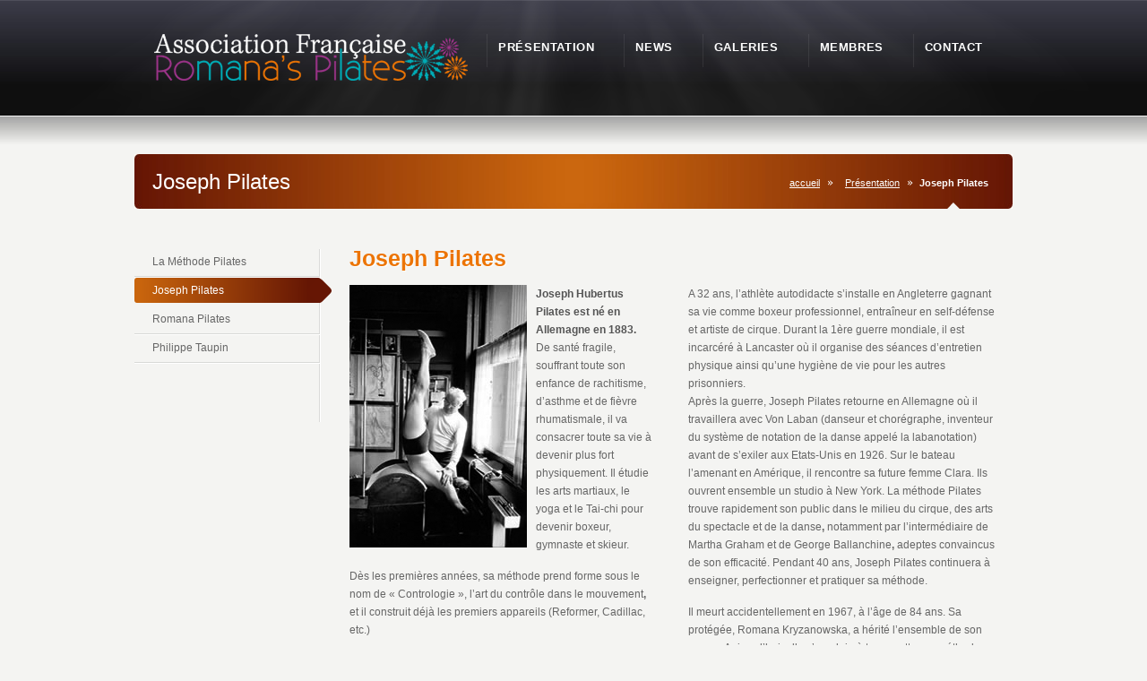

--- FILE ---
content_type: text/html; charset=UTF-8
request_url: http://www.associationfrancaiseromanapilates.fr/presentation/joseph-pilates
body_size: 5348
content:
<!DOCTYPE HTML>
<!--[if lt IE 7 ]><html class="ie ie6" lang="en"> <![endif]-->
<!--[if IE 7 ]><html class="ie ie7" lang="en"> <![endif]-->
<!--[if IE 8 ]><html class="ie ie8" lang="en"> <![endif]-->
<!--[if IE 9 ]><html class="ie ie9" lang="en"> <![endif]-->
<!--[if !IE]><!--><html lang="fr-FR"> <!--<![endif]-->
<head>
<meta http-equiv="Content-Type" content="text/html; charset=UTF-8" />
<meta name="viewport" content="width=device-width, minimum-scale=1, maximum-scale=1">
<title>Joseph Pilates &laquo;  Association Française Romana&#039;s Pilates</title>
<link rel="pingback" href="http://www.associationfrancaiseromanapilates.fr/xmlrpc.php" />
<link rel="alternate" type="application/rss+xml" title="Association Française Romana&#039;s Pilates" href="http://www.associationfrancaiseromanapilates.fr/feed" />

<!-- All in One SEO Pack 2.3.2.3 by Michael Torbert of Semper Fi Web Design[-1,-1] -->
<!-- /all in one seo pack -->
<link rel="alternate" type="application/rss+xml" title="Association Française Romana&#039;s Pilates &raquo; Flux" href="http://www.associationfrancaiseromanapilates.fr/feed" />
<link rel="alternate" type="application/rss+xml" title="Association Française Romana&#039;s Pilates &raquo; Flux des commentaires" href="http://www.associationfrancaiseromanapilates.fr/comments/feed" />
<link rel="alternate" type="application/rss+xml" title="Association Française Romana&#039;s Pilates &raquo; Joseph Pilates Flux des commentaires" href="http://www.associationfrancaiseromanapilates.fr/presentation/joseph-pilates/feed" />
		<script type="text/javascript">
			window._wpemojiSettings = {"baseUrl":"http:\/\/s.w.org\/images\/core\/emoji\/72x72\/","ext":".png","source":{"concatemoji":"http:\/\/www.associationfrancaiseromanapilates.fr\/wp-includes\/js\/wp-emoji-release.min.js?ver=4.3.34"}};
			!function(e,n,t){var a;function o(e){var t=n.createElement("canvas"),a=t.getContext&&t.getContext("2d");return!(!a||!a.fillText)&&(a.textBaseline="top",a.font="600 32px Arial","flag"===e?(a.fillText(String.fromCharCode(55356,56812,55356,56807),0,0),3e3<t.toDataURL().length):(a.fillText(String.fromCharCode(55357,56835),0,0),0!==a.getImageData(16,16,1,1).data[0]))}function i(e){var t=n.createElement("script");t.src=e,t.type="text/javascript",n.getElementsByTagName("head")[0].appendChild(t)}t.supports={simple:o("simple"),flag:o("flag")},t.DOMReady=!1,t.readyCallback=function(){t.DOMReady=!0},t.supports.simple&&t.supports.flag||(a=function(){t.readyCallback()},n.addEventListener?(n.addEventListener("DOMContentLoaded",a,!1),e.addEventListener("load",a,!1)):(e.attachEvent("onload",a),n.attachEvent("onreadystatechange",function(){"complete"===n.readyState&&t.readyCallback()})),(a=t.source||{}).concatemoji?i(a.concatemoji):a.wpemoji&&a.twemoji&&(i(a.twemoji),i(a.wpemoji)))}(window,document,window._wpemojiSettings);
		</script>
		<style type="text/css">
img.wp-smiley,
img.emoji {
	display: inline !important;
	border: none !important;
	box-shadow: none !important;
	height: 1em !important;
	width: 1em !important;
	margin: 0 .07em !important;
	vertical-align: -0.1em !important;
	background: none !important;
	padding: 0 !important;
}
</style>
<link rel='stylesheet' id='responsive-lightbox-swipebox-css'  href='http://www.associationfrancaiseromanapilates.fr/wp-content/plugins/responsive-lightbox/assets/swipebox/css/swipebox.min.css?ver=1.6.7' type='text/css' media='all' />
<script type='text/javascript' src='http://www.associationfrancaiseromanapilates.fr/wp-includes/js/jquery/jquery.js?ver=1.11.3'></script>
<script type='text/javascript' src='http://www.associationfrancaiseromanapilates.fr/wp-includes/js/jquery/jquery-migrate.min.js?ver=1.2.1'></script>
<script type='text/javascript' src='http://www.associationfrancaiseromanapilates.fr/wp-content/plugins/responsive-lightbox/assets/swipebox/js/jquery.swipebox.min.js?ver=1.6.7'></script>
<script type='text/javascript'>
/* <![CDATA[ */
var rlArgs = {"script":"swipebox","selector":"lightbox","customEvents":"","activeGalleries":"1","animation":"1","hideCloseButtonOnMobile":"0","removeBarsOnMobile":"0","hideBars":"1","hideBarsDelay":"5000","videoMaxWidth":"1080","useSVG":"1","loopAtEnd":"0"};
/* ]]> */
</script>
<script type='text/javascript' src='http://www.associationfrancaiseromanapilates.fr/wp-content/plugins/responsive-lightbox/js/front.js?ver=1.6.7'></script>
<link rel='canonical' href='http://www.associationfrancaiseromanapilates.fr/presentation/joseph-pilates' />
<link rel='shortlink' href='http://www.associationfrancaiseromanapilates.fr/?p=5103' />
<!-- <meta name="NextGEN" version="2.1.23" /> -->
<link href="http://www.associationfrancaiseromanapilates.fr/wp-content/themes/Karma/css/karma-dark.css" rel="stylesheet" type="text/css" />
<link href="http://www.associationfrancaiseromanapilates.fr/wp-content/themes/Karma/style.css" rel="stylesheet" type="text/css" />
<link href="http://www.associationfrancaiseromanapilates.fr/wp-content/themes/Karma/css/_mobile.css" rel="stylesheet" type="text/css" media="screen" />
<link rel="shortcut icon" href="http://www.associationfrancaiseromanapilates.fr/wp-content/uploads/afrp.ico"/>
<!--styles generated by site options-->
<style type='text/css'>
.post_content .ka_button {display:none;}
.post_footer {background:url(http://www.your_domain.com/wp-content/themes/Karma/images/_global/separator3.gif) repeat-x 0 100% transparent !important;height:5px !important;}
.post_cats {display:none !important;}
.post_thumb {background-position: -4px -1470px !important;}
#tt-boxed-layout {-moz-box-shadow: 0 0 20px 0 rgba(0, 0, 0, 0.5);-webkit-box-shadow: 0 0 20px 0 rgba(0, 0, 0, 0.5);box-shadow: 0 0 20px 0 rgba(0, 0, 0, 0.5);}
</style>
<!--[if lte IE 8]>
<script type="text/javascript" src="http://www.associationfrancaiseromanapilates.fr/wp-content/themes/Karma/truethemes_framework/js/respond.js"></script>
<link rel="stylesheet" type="text/css" href="http://www.associationfrancaiseromanapilates.fr/wp-content/themes/Karma/css/lt8.css" media="screen"/>
<![endif]-->
<link href="http://www.associationfrancaiseromanapilates.fr/wp-content/themes/Karma/css/secondary-autumn.css" rel="stylesheet" type="text/css" media="screen" />
<!-- styles generated by custom page styling options -->
<style type='text/css'>
body,html {background-color:# !important; }</style>
</head>
<body class="page page-id-5103 page-child parent-pageid-4952 page-template page-template-template_leftnav page-template-template_leftnav-php">
<div id="tt-wide-layout"><div id="wrapper" >
<div id="header" >


<div class="header-holder">
<div class="rays">
<div class="header-area">

<a href="http://www.associationfrancaiseromanapilates.fr" class="logo"><img src="http://www.associationfrancaiseromanapilates.fr/wp-content/uploads/logo-afrp4.png" alt="Association Française Romana&#039;s Pilates" /></a>

<nav>
<ul id="menu-main-nav">
<li id="item-5612" class="menu-item menu-item-type-custom menu-item-object-custom current-menu-ancestor current-menu-parent menu-item-has-children"><a href="#Présentation"><span><strong>Présentation</strong></span></a>
<ul class="sub-menu">
	<li id="item-4953" class="menu-item menu-item-type-post_type menu-item-object-page current-page-ancestor current-page-parent"><a href="http://www.associationfrancaiseromanapilates.fr/presentation"><span>La Méthode Pilates</span></a></li>
	<li id="item-5113" class="menu-item menu-item-type-post_type menu-item-object-page current-menu-item page_item page-item-5103 current_page_item"><a href="http://www.associationfrancaiseromanapilates.fr/presentation/joseph-pilates"><span>Joseph Pilates</span></a></li>
	<li id="item-5112" class="menu-item menu-item-type-post_type menu-item-object-page"><a href="http://www.associationfrancaiseromanapilates.fr/presentation/romana-pilates"><span>Romana Pilates</span></a></li>
	<li id="item-5111" class="menu-item menu-item-type-post_type menu-item-object-page"><a href="http://www.associationfrancaiseromanapilates.fr/presentation/philippe-taupin"><span>Philippe Taupin</span></a></li>
</ul>
</li>
<li id="item-5686" class="menu-item menu-item-type-post_type menu-item-object-page"><a href="http://www.associationfrancaiseromanapilates.fr/news"><span><strong>News</strong></span></a></li>
<li id="item-5770" class="menu-item menu-item-type-custom menu-item-object-custom menu-item-has-children"><a href="#"><span><strong>Galeries</strong></span></a>
<ul class="sub-menu">
	<li id="item-5769" class="menu-item menu-item-type-post_type menu-item-object-page"><a href="http://www.associationfrancaiseromanapilates.fr/convention-nice-2012"><span>Convention Nice 2012</span></a></li>
	<li id="item-5782" class="menu-item menu-item-type-post_type menu-item-object-page"><a href="http://www.associationfrancaiseromanapilates.fr/convention-nice-2012-photos-en-acces-reserve"><span>Convention Nice 2012 : accès réservé</span></a></li>
	<li id="item-5910" class="menu-item menu-item-type-taxonomy menu-item-object-category"><a href="http://www.associationfrancaiseromanapilates.fr/category/videos"><span>Vidéos</span></a></li>
</ul>
</li>
<li id="item-4975" class="menu-item menu-item-type-post_type menu-item-object-page"><a href="http://www.associationfrancaiseromanapilates.fr/liens"><span><strong>Membres</strong></span></a></li>
<li id="item-4926" class="menu-item menu-item-type-post_type menu-item-object-page"><a href="http://www.associationfrancaiseromanapilates.fr/contact"><span><strong>Contact</strong></span></a></li>
</ul>
</nav>

</div><!-- header-area -->
</div><!-- end rays -->
</div><!-- end header-holder -->
</div><!-- end header -->


<div id="main">
<div class="main-area">

<div class="tools">
<div class="holder">
<div class="frame">


<h1>Joseph Pilates</h1>

<p class="breadcrumb"><a href="http://www.associationfrancaiseromanapilates.fr">accueil</a><a href="http://www.associationfrancaiseromanapilates.fr/presentation">Présentation</a><span class='current_crumb'>Joseph Pilates </span></p>

</div><!-- end frame -->
</div><!-- end holder -->
</div><!-- end tools -->

<div class="main-holder">
<div id="sub_nav">
            
<ul class="sub-menu">
	<li class="menu-item menu-item-type-post_type menu-item-object-page current-page-ancestor current-page-parent"><a href="http://www.associationfrancaiseromanapilates.fr/presentation"><span>La Méthode Pilates</span></a></li>
	<li class="menu-item menu-item-type-post_type menu-item-object-page current-menu-item page_item page-item-5103 current_page_item"><a href="http://www.associationfrancaiseromanapilates.fr/presentation/joseph-pilates"><span>Joseph Pilates</span></a></li>
	<li class="menu-item menu-item-type-post_type menu-item-object-page"><a href="http://www.associationfrancaiseromanapilates.fr/presentation/romana-pilates"><span>Romana Pilates</span></a></li>
	<li class="menu-item menu-item-type-post_type menu-item-object-page"><a href="http://www.associationfrancaiseromanapilates.fr/presentation/philippe-taupin"><span>Philippe Taupin</span></a></li>
</ul>
</div><!-- end sub_nav -->


<div id="content">
<h1><strong><span style="color: #ec7404;">Joseph Pilates</span></strong></h1>
<div class="one_half"><p><img class=" wp-image-5188 alignleft" style="margin-right: 10px;" src="http://www.associationfrancaiseromanapilates.fr/wp-content/uploads/joseph.png" alt="joseph" /><strong>Joseph Hubertus Pilates est né en Allemagne en 1883.<br />
</strong>De santé fragile, souffrant toute son enfance de rachitisme, d’asthme et de fièvre rhumatismale, il va consacrer toute sa vie à devenir plus fort physiquement. Il étudie les arts martiaux, le yoga et le Tai-chi pour devenir boxeur, gymnaste et skieur.</p>
<p>Dès les premières années, sa méthode prend forme sous le nom de « Contrologie », l’art du contrôle dans le mouvement<b>, </b>et il construit déjà les premiers appareils (Reformer, Cadillac, etc.)</p>
<p>Il sera également l’assistant d’un médecin de campagne pendant près de 10 ans. En parallèle, et avec l’aide d’une documentaliste spécialisée en textes anciens, il conduit une recherche fouillée portant sur la forme physique et mentale du citoyen et de l’athlète hellène dans la Grèce Antique.</p>
</div><div class="one_half_last"><p>A 32 ans, l’athlète autodidacte s’installe en Angleterre gagnant sa vie comme boxeur professionnel, entraîneur en self-défense et artiste de cirque. Durant la 1ère guerre mondiale, il est incarcéré à Lancaster où il organise des séances d’entretien physique ainsi qu’une hygiène de vie pour les autres prisonniers.<br />
Après la guerre, Joseph Pilates retourne en Allemagne où il travaillera avec Von Laban (danseur et chorégraphe, inventeur du système de notation de la danse appelé la labanotation) avant de s’exiler aux Etats-Unis en 1926. Sur le bateau l’amenant en Amérique, il rencontre sa future femme Clara. Ils ouvrent ensemble un studio à New York. La méthode Pilates trouve rapidement son public dans le milieu du cirque, des arts du spectacle et de la danse<b>, </b>notamment par l’intermédiaire de Martha Graham et de George Ballanchine<b>, </b>adeptes convaincus de son efficacité. Pendant 40 ans, Joseph Pilates continuera à enseigner, perfectionner et pratiquer sa méthode.</p>
<p>Il meurt accidentellement en 1967, à l’âge de 84 ans. Sa protégée, Romana Kryzanowska, a hérité l’ensemble de son œuvre. Aujourd’hui, elle s’emploie à transmettre sa méthode aux nouvelles générations avec sa fille Sari Mejia Santo et sa petite-fille Daria Pace, toutes deux enseignantes au studio new-yorkais<b>,</b> et se rend régulièrement à Paris au Studio Pilates de Philippe Taupin.</p>
</div><br class="clear" />







</div><!-- end content -->		
</div><!-- end main-holder -->
</div><!-- main-area -->

<div id="footer">
<br /></div><!-- end footer -->


<div id="footer_bottom">
  <div class="info">
      <div id="foot_left">&nbsp;			<div class="textwidget"><p>Copyright 2016 &#8211; Association Française Romana&rsquo;s Pilates &#8211; <a href="http://www.associationfrancaiseromanapilates.fr/newsite/mentions-legales">Mentions légales</a></p>
</div>
		</div><!-- end foot_left -->
      <div id="foot_right"><div class="top-footer"><a href="#" class="link-top">Haut</a></div>

<ul>
</ul>
      
		
                    
      </div><!-- end foot_right -->
  </div><!-- end info -->
</div><!-- end footer_bottom -->


</div><!-- end main -->
</div><!-- end wrapper -->
</div><!-- end .tt-wide-layout --><!-- ngg_resource_manager_marker --><script type='text/javascript' src='http://www.associationfrancaiseromanapilates.fr/wp-content/themes/Karma/truethemes_framework/js/truethemes.js?ver=2.0'></script>
<script type='text/javascript' src='http://www.associationfrancaiseromanapilates.fr/wp-content/themes/Karma/truethemes_framework/js/jquery.cycle.all.min.js?ver=2.9.4'></script>
<script type='text/javascript' src='http://www.associationfrancaiseromanapilates.fr/wp-content/themes/Karma/truethemes_framework/js/jquery-ui-1.9.2.custom.min.js?ver=1.9.2'></script>
<script type='text/javascript' src='http://www.associationfrancaiseromanapilates.fr/wp-content/themes/Karma/truethemes_framework/js/jquery.prettyPhoto.js?ver=1.0'></script>
<script type='text/javascript' src='http://www.associationfrancaiseromanapilates.fr/wp-includes/js/comment-reply.js?ver=1.0'></script>
<script type='text/javascript' src='http://www.associationfrancaiseromanapilates.fr/wp-content/themes/Karma/truethemes_framework/js/superfish.js?ver=1.0'></script>
<script type='text/javascript' src='http://www.associationfrancaiseromanapilates.fr/wp-content/themes/Karma/truethemes_framework/js/hoverIntent.js?ver=1.0'></script>
<!-- Testimonial init script -->
<script type='text/javascript'>
//<![CDATA[
jQuery(document).ready(function(){
	function adjust_container_height(){
		//get the height of the current testimonial slide
		var hegt = jQuery(this).height();
		//set the container's height to that of the current slide
		jQuery(this).parent().animate({height:hegt});
	}
    jQuery('.testimonials').after('<div class="testimonial-pager">&nbsp;</div>').cycle({
		fx: 'fade',
		timeout: '12000',
		height: 'auto',
		pause: '0',
		pager: '.testimonial-pager',
		before: adjust_container_height,
		cleartypeNoBg: true

	});
});

//]]>
</script>
</body>
</html>

--- FILE ---
content_type: text/css
request_url: http://www.associationfrancaiseromanapilates.fr/wp-content/themes/Karma/css/karma-dark.css
body_size: 7111
content:
@import url('secondary-dark.css');

/*------------------------------------------------*/
/* HEADER 
/*------------------------------------------------*/
#header .header-holder {background:#0F0F10 url(../images/skins/karma-dark/bg-header-holder.jpg) 0 0 repeat-x !important;}
.big-banner #header .header-holder {background:#0F0F10 url(../images/skins/karma-dark/bg-big-header-holder.png) 0 0 repeat-x !important;}
.top-block {background:#000 !important;}

/*------------------------------------------------*/
/* FOOTER
/*------------------------------------------------*/
#footer {background:#0F0F10 url(../images/skins/karma-dark/bg-footer.jpg) repeat-x !important;}
#footer_bottom {background:#000 url(../images/skins/karma-dark/bg-footer-bottom.jpg) repeat-x !important;color: #868686 !important;}

/*------------------------------------------------*/
/* NAVIGATION
/*------------------------------------------------*/
#menu-main-nav li strong {color:#FFF !important;}
#menu-main-nav a span {color:#B4B4B4 !important;} /* link color parent level  */
#menu-main-nav a:hover span,
#menu-main-nav li.current_page_item a span,
#menu-main-nav li.current_page_parent a span,
#menu-main-nav li.current-page-ancestor a span,
#menu-main-nav .drop ul li.current-menu-item a,
#menu-main-nav .drop ul li.current-menu-item a span,
#menu-main-nav .drop ul .drop ul li.current-menu-item a,
#menu-main-nav .drop ul .drop ul li.current-menu-item a span{text-decoration:none;color:#FFF !important;} /* A. active link color parent level (see B)  */
#menu-main-nav .drop ul li.current-menu-item a,
#menu-main-nav .drop ul li.current-menu-item a span,
#menu-main-nav .drop ul .drop ul li.current-menu-item a,
#menu-main-nav .drop ul .drop ul li.current-menu-item a span{text-decoration:none;color:#B4B4B4 !important;} /* B. active dropdown link color (if different than A)  */
#menu-main-nav li {background:url(../images/_global/seperator-main-nav-light.png) 0 50% no-repeat !important;}

/* dropdown */
#menu-main-nav .drop .t {background:url(../images/_global/global-sprite.png) -724px -772px no-repeat !important;}
#menu-main-nav .drop .b {background:url(../images/_global/global-sprite.png) -724px -783px no-repeat !important;}
#menu-main-nav .drop .c, #menu-main-nav li.parent:hover {background:#24252B !important;}
/* IE only - un-comment for rounded corners 
*:first-child+html #menu-main-nav li.parent:hover {background:url(../images/_global/global-sprite.png) -724px -711px no-repeat !important;}
*:first-child+html #menu-main-nav li.parent:hover {background-color: none !important;}
*:first-child+html #menu-main-nav li.parent {min-width: 88px !important;width: auto !important;} */


/* dropdown link hover rounded image top */
#menu-main-nav .drop ul li.hover a,
#menu-main-nav .drop ul a:hover {background:#414352 url(../images/skins/karma-dark/bg-drop-li-t.jpg) no-repeat !important;}
#menu-main-nav .drop ul .drop ul li.hover a,
#menu-main-nav .drop ul .drop ul a:hover {background:#414352 url(../images/skins/karma-dark/bg-drop-li-t.jpg) no-repeat !important;}
#menu-main-nav .drop ul .drop ul .drop ul li.hover a,
#menu-main-nav .drop ul .drop ul .drop ul a:hover {background:#414352 url(../images/skins/karma-dark/bg-drop-li-t.jpg) no-repeat !important;}
#menu-main-nav .drop ul .drop ul .drop ul li.current-menu-item a,
#menu-main-nav .drop ul .drop ul .drop ul li.current_page_ancestor a,
#menu-main-nav .drop ul .drop ul .drop ul li.hover a,
#menu-main-nav .drop ul .drop ul .drop ul a:hover {background:#414352 url(../images/skins/karma-dark/bg-drop-li-t.jpg) no-repeat !important;}

/* dropdown link hover rounded image bottom */
#menu-main-nav .drop ul li.hover a span,
#menu-main-nav .drop ul a:hover span {background:url(../images/skins/karma-dark/bg-drop-li-b.jpg) 0 100% no-repeat !important;color:#FFF !important;}
#menu-main-nav .drop ul .drop ul li.hover a span,
#menu-main-nav .drop ul .drop ul a:hover span {background:url(../images/skins/karma-dark/bg-drop-li-b.jpg) 0 100% no-repeat !important;color:#FFF !important;}
#menu-main-nav .drop ul .drop ul .drop ul li.hover a span,
#menu-main-nav .drop ul .drop ul .drop ul a:hover span {background:url(../images/skins/karma-dark/bg-drop-li-b.jpg) 0 100% no-repeat !important;color:#FFF !important;}
#menu-main-nav .drop ul .drop ul .drop ul li.current-menu-item a span,
#menu-main-nav .drop ul .drop ul .drop ul li.current_page_ancestor a span,
#menu-main-nav .drop ul .drop ul .drop ul li.hover a span,
#menu-main-nav .drop ul .drop ul .drop ul a:hover span {background:url(../images/skins/karma-dark/bg-drop-li-b.jpg) 0 100% no-repeat !important;color:#FFF !important;}

/* misc nav settings */
#menu-main-nav li.current-menu-parent li a span,
#menu-main-nav li.current-menu-item li a span,
#menu-main-nav li.current_page_ancestor li a span,
#menu-main-nav .drop ul a,
#menu-main-nav .drop ul a span,
#menu-main-nav .drop ul .drop ul a,
#menu-main-nav .drop ul .drop ul a span,
#menu-main-nav .drop ul .drop ul .drop ul a,
#menu-main-nav .drop ul .drop ul .drop ul a span,
#menu-main-nav li .sub-menu li .sub-menu li .sub-menu li a span {background:none !important;color: #FFF !important;} /* C. dropdown link color */
.search-header #menu-main-nav .sub-menu a span, .search-header #menu-main-nav .current_page_parent  .sub-menu a span, .error-header #menu-main-nav .sub-menu a span, .error-header #menu-main-nav .current_page_parent  .sub-menu a span {color: #FFF !important;}
#menu-main-nav .drop ul li.current-menu-item ul li a,
#menu-main-nav .drop ul li.current-menu-item ul li a span {color:#FFF !important;} /* D. dropdown link color (match C) */
.search-header #menu-main-nav a span, .search-header #menu-main-nav .current_page_parent a span,
.error-header #menu-main-nav a span, .error-header #menu-main-nav .current_page_parent a span {color:#606171 !important;}
/* #menu-main-nav li{text-shadow:1px 1px 1px #000;} */
#menu-main-nav .sub-menu li {text-shadow:none !important;}



/*------------------------------------------------*/
/* LINKS + LISTS
/*------------------------------------------------*/
.top-block, .top-block a, #header .toolbar-left li, #header .toolbar-right li {color:#999;}

.footer-holder a {color:#B4B4B4 !important;}
.footer-holder a:hover {color:#FFF !important;}
#footer_bottom a {color:#B4B4B4 !important;text-decoration:underline;}
#footer_bottom a:hover {color:#FFF !important;text-decoration:none;}
.footer_post h4 a{color:#FFF !important;}
#mc_signup .mc_required, .mc_required, #mc-indicates-required {color:#606171 !important;}

#footer .blogroll a{color:#FFF !important;font-weight:bold;}
#footer .blogroll a:hover{color:#FFF !important;}
#footer .blogroll li{color:#CCC !important;}


/*------------------------------------------------*/
/* TYPOGRAPHY
/*------------------------------------------------*/
#footer h3 {border-bottom: 1px solid #54555E !important;}
#footer p, #footer ul {color: #999 !important;}
#footer_bottom p, #footer_bottom ul {color: #999 !important;}
#footer .footer_post h4, #footer .footer_post h4 a {font-weight: bold !important;}
#mc_signup_form label {color:#999 !important;}

--- FILE ---
content_type: text/css
request_url: http://www.associationfrancaiseromanapilates.fr/wp-content/themes/Karma/css/secondary-autumn.css
body_size: 3628
content:
/*------------------------------------------------*/
/* LINKS + LISTS
/*------------------------------------------------*/
a, p a strong, .link-top, .tt_comment_required {color:#A0450A;}
#horizontal_nav ul a:hover, #horizontal_nav ul .current_page_item {background:url(../images/skins/secondary-autumn/bg-horz-active.jpg) 100% 0 no-repeat;}
#horizontal_nav ul .current_page_item span, #horizontal_nav ul a:hover span {background:url(../images/skins/secondary-autumn/bg-horz-active.jpg) no-repeat;}
.nav_right_sub_nav ul a:hover,
.nav_right_sub_nav ul li.current_page_item a {background:url(../images/skins/secondary-autumn/sprite.png) 0px -39px no-repeat !important;}
#sub_nav ul a:hover,
#sub_nav ul li.current_page_item a {background:url(../images/skins/secondary-autumn/sprite.png) 0px 0px no-repeat;}
#sub_nav ul ul a,
#sub_nav ul ul a:hover,
.list li,
#sidebar ul li,
#sub_nav ul li.current_page_item ul li a,
#sub_nav ul li.current_page_parent ul li.current_page_item a {background:url(../images/skins/secondary-autumn/bullet1.png) 0 9px no-repeat !important;color:#A0450A !important;}
#sub_nav ul li.current_page_item .children a {background:url(../images/skins/secondary-autumn/bullet1.png) 0 9px no-repeat;padding:4px 0 1px 14px;color:#666;}
#sub_nav ul li.current_page_item .children a:hover {text-decoration:underline;background:url(../images/skins/secondary-autumn/bullet1.png) 0 9px no-repeat;color:#666;}
#sub_nav ul .children .current_page_item a, #sub_nav ul .children .current_page_item a:hover {background:url(../images/skins/secondary-autumn/bullet1.png) 0 9px no-repeat;padding:4px 0 1px 14px;color:#782506;font-weight:bold;}
#sub_nav ul .children .current_page_item .children a {font-weight: normal;}
.list2 li {background:url(../images/skins/secondary-autumn/bullet2.png) 0 9px no-repeat !important;padding:5px 0 0 19px;}
.list3 li {background:url(../images/skins/secondary-autumn/bullet3.png) 0 10px no-repeat !important;padding:5px 0 0 18px;}
.list4 li {background:url(../images/skins/secondary-autumn/bullet4.png) 0 9px no-repeat !important;}


/*------------------------------------------------*/
/* LAYOUT
/*------------------------------------------------*/
.home-bnr-jquery {background:#C4660C url(../images/skins/secondary-autumn/bg-jquery-bnr.jpg) 0 0 no-repeat;color: #FFF;}
#main .tools {background:url(../images/skins/secondary-autumn/bg-tools-c.jpg) repeat-y;color:#fff;}
#main .tools .holder {background:url(../images/skins/secondary-autumn/bg-tools-t.jpg) no-repeat;}
#main .tools .frame {background:url(../images/skins/secondary-autumn/bg-tools-b.jpg) 0 100% no-repeat;height:1%;overflow:hidden;padding:18px 22px 0 20px;}
/* jQuery2 */
.home-bnr-jquery ul {background-image: url(../images/skins/secondary-autumn/6.gif);background-position:center;background-repeat: no-repeat;}



/*------------------------------------------------*/
/* MISC
/*------------------------------------------------*/
.post_content {background: url(../images/skins/secondary-autumn/bg-post-content.png) 577px 0px no-repeat;}
.search-form .text {background:url(../images/skins/secondary-autumn/sprite.png) -66px -78px no-repeat;}
.tabset .ui-state-active, .tabset .active, .tabset a:hover {background:url(../images/skins/secondary-autumn/bg-horz-active.jpg) 100% 0 no-repeat;}
.tabset .ui-state-active span, .tabset .active span, .tabset a:hover span {background:url(../images/skins/secondary-autumn/bg-horz-active.jpg) no-repeat;}
.karma-pages a:active,.karma-pages span.current, .wp-pagenavi a:active,.wp-pagenavi span.current {background: url(../images/skins/secondary-autumn/sprite.png) -66px -107px no-repeat;}

--- FILE ---
content_type: text/css
request_url: http://www.associationfrancaiseromanapilates.fr/wp-content/themes/Karma/css/secondary-dark.css
body_size: 3655
content:
/*------------------------------------------------*/
/* LINKS + LISTS
/*------------------------------------------------*/
a, p a strong, .link-top, .tt_comment_required {color:#3D3E50;}
#horizontal_nav ul a:hover, #horizontal_nav ul .current_page_item {background:url(../images/skins/secondary-dark/bg-horz-active.jpg) 100% 0 no-repeat;}
#horizontal_nav ul .current_page_item span, #horizontal_nav ul a:hover span {background:url(../images/skins/secondary-dark/bg-horz-active.jpg) no-repeat;}
.nav_right_sub_nav ul a:hover,
.nav_right_sub_nav ul li.current_page_item a {background:url(../images/skins/secondary-dark/sprite.png) 0px -39px no-repeat !important;}
#sub_nav ul a:hover,
#sub_nav ul li.current_page_item a {background:url(../images/skins/secondary-dark/sprite.png) 0px 0px no-repeat;}
#sub_nav ul ul a,
#sub_nav ul ul a:hover,
.list li,
#sidebar ul li,
#sub_nav ul li.current_page_item ul li a,
#sub_nav ul li.current_page_parent ul li.current_page_item a {background:url(../images/skins/secondary-dark/bullet1.png) 0 9px no-repeat !important;color:#3D3E50 !important;}
#sub_nav ul li.current_page_item .children a {background:url(../images/skins/secondary-dark/bullet1.png) 0 9px no-repeat;padding:4px 0 1px 14px;color:#666;}
#sub_nav ul li.current_page_item .children a:hover {text-decoration:underline;background:url(../images/skins/secondary-dark/bullet1.png) 0 9px no-repeat;color:#666;}
#sub_nav ul .children .current_page_item a, #sub_nav ul .children .current_page_item a:hover {background:url(../images/skins/secondary-dark/bullet1.png) 0 9px no-repeat;padding:4px 0 1px 14px;color:#8DA500;font-weight:bold;}
#sub_nav ul .children .current_page_item .children a {font-weight: normal;}
.list2 li {background:url(../images/skins/secondary-dark/bullet2.png) 0 9px no-repeat !important;padding:5px 0 0 19px;}
.list3 li {background:url(../images/skins/secondary-dark/bullet3.png) 0 10px no-repeat !important;padding:5px 0 0 18px;}
.list4 li {background:url(../images/skins/secondary-dark/bullet4.png) 0 9px no-repeat !important;}


/*------------------------------------------------*/
/* LAYOUT
/*------------------------------------------------*/
.home-bnr-jquery {background:#444254 url(../images/skins/secondary-dark/bg-jquery-bnr.jpg) 0 0 no-repeat;color: #FFF;}
#main .tools {background:url(../images/skins/secondary-dark/bg-tools-c.jpg) repeat-y;color:#fff;}
#main .tools .holder {background:url(../images/skins/secondary-dark/bg-tools-t.jpg) no-repeat;}
#main .tools .frame {background:url(../images/skins/secondary-dark/bg-tools-b.jpg) 0 100% no-repeat;height:1%;overflow:hidden;padding:18px 22px 0 20px;}
/* jQuery2 */
.home-bnr-jquery ul {background-image: url(../images/skins/secondary-dark/6.gif);background-position:center;background-repeat: no-repeat;}



/*------------------------------------------------*/
/* MISC
/*------------------------------------------------*/
.post_content {background: url(../images/skins/secondary-dark/bg-post-content.png) 577px 0px no-repeat;}
.search-form .text {background:url(../images/skins/secondary-dark/sprite.png) -66px -78px no-repeat;}
.tabset .ui-state-active, .tabset .active, .tabset a:hover {background:url(../images/skins/secondary-dark/bg-horz-active.jpg) 100% 0 no-repeat;}
.tabset .ui-state-active span, .tabset .active span, .tabset a:hover span {background:url(../images/skins/secondary-dark/bg-horz-active.jpg) no-repeat;}
.karma-pages a:active,.karma-pages span.current, .wp-pagenavi a:active,.wp-pagenavi span.current {background: url(../images/skins/secondary-dark/sprite.png) -66px -107px no-repeat;}
.home-bnr-jquery .home-banner-main h2{text-shadow:1px 1px 1px #000;}